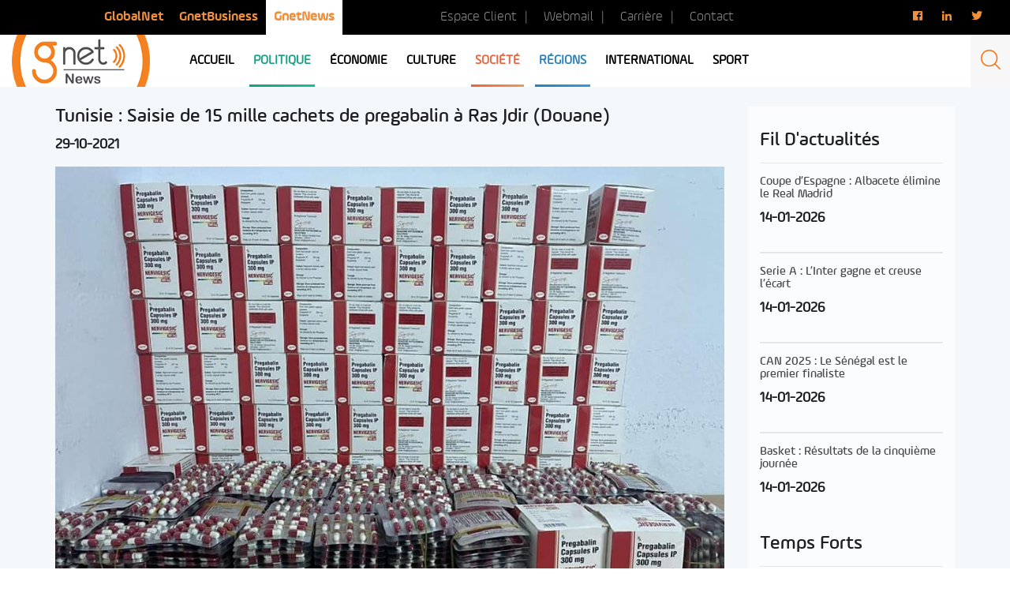

--- FILE ---
content_type: text/html; charset=UTF-8
request_url: https://news.gnet.tn/tunisie-saisie-de-15-mille-cachets-de-pregabalin-a-ras-jdir-douane/
body_size: 13667
content:
<!DOCTYPE html>
<html lang="fr-FR" prefix="og: http://ogp.me/ns#" class="no-js">
<head>
<!-- Global Site Tag (gtag.js) - Google Analytics -->
<script async src="https://www.googletagmanager.com/gtag/js?id=UA-3752131-7"></script>
<script>
  window.dataLayer = window.dataLayer || [];
  function gtag(){dataLayer.push(arguments);}
  gtag('js', new Date());

  gtag('config', 'UA-3752131-7');
</script>

<script async src="https://pagead2.googlesyndication.com/pagead/js/adsbygoogle.js?client=ca-pub-7864160781624590" crossorigin="anonymous"></script>

	<meta charset="UTF-8">
	<meta name="viewport" content="width=device-width, initial-scale=1">
	<meta http-equiv="Content-Type" content="text/html; charset=UTF-8" />
	<link rel="profile" href="http://gmpg.org/xfn/11">
	<link rel="shortcut icon" type="image/x-icon" href="https://news.gnet.tn/wp-content/themes/gnet_news/images/favicon.png" />
		<script>(function(html){html.className = html.className.replace(/\bno-js\b/,'js')})(document.documentElement);</script>
<title>Tunisie : Saisie de 15 mille cachets de pregabalin à Ras Jdir (Douane) - Gnet news</title>

<!-- This site is optimized with the Yoast SEO plugin v9.7 - https://yoast.com/wordpress/plugins/seo/ -->
<link rel="canonical" href="https://news.gnet.tn/tunisie-saisie-de-15-mille-cachets-de-pregabalin-a-ras-jdir-douane/" />
<meta property="og:locale" content="fr_FR" />
<meta property="og:type" content="article" />
<meta property="og:title" content="Tunisie : Saisie de 15 mille cachets de pregabalin à Ras Jdir (Douane) - Gnet news" />
<meta property="og:description" content="La douane tunisienne annonce ce vendredi 29 octobre la saisie de 15 mille cachets du médicament pregabalin, de la catégorie stupéfiant et psychotrope, au niveau du point de passage frontalier, de Ras Jdir. Dans le cadre de la lutte contre le trafic des stupéfiants au niveau des frontières, la douane indique dans un communiqué « avoir &hellip; Continuer la lecture de &laquo;&nbsp;Tunisie : Saisie de 15 mille cachets de pregabalin à Ras Jdir (Douane)&nbsp;&raquo;" />
<meta property="og:url" content="https://news.gnet.tn/tunisie-saisie-de-15-mille-cachets-de-pregabalin-a-ras-jdir-douane/" />
<meta property="og:site_name" content="Gnet news" />
<meta property="article:section" content="Fil d&#039;actualités" />
<meta property="article:published_time" content="2021-10-29T12:19:58+00:00" />
<meta property="article:modified_time" content="2021-10-29T12:27:05+00:00" />
<meta property="og:updated_time" content="2021-10-29T12:27:05+00:00" />
<meta property="og:image" content="https://news.gnet.tn/wp-content/uploads/2021/10/stupefiant-douane-ras-jdir.jpg" />
<meta property="og:image:secure_url" content="https://news.gnet.tn/wp-content/uploads/2021/10/stupefiant-douane-ras-jdir.jpg" />
<meta property="og:image:width" content="960" />
<meta property="og:image:height" content="720" />
<meta name="twitter:card" content="summary_large_image" />
<meta name="twitter:description" content="La douane tunisienne annonce ce vendredi 29 octobre la saisie de 15 mille cachets du médicament pregabalin, de la catégorie stupéfiant et psychotrope, au niveau du point de passage frontalier, de Ras Jdir. Dans le cadre de la lutte contre le trafic des stupéfiants au niveau des frontières, la douane indique dans un communiqué « avoir &hellip; Continuer la lecture de &laquo;&nbsp;Tunisie : Saisie de 15 mille cachets de pregabalin à Ras Jdir (Douane)&nbsp;&raquo;" />
<meta name="twitter:title" content="Tunisie : Saisie de 15 mille cachets de pregabalin à Ras Jdir (Douane) - Gnet news" />
<meta name="twitter:image" content="https://news.gnet.tn/wp-content/uploads/2021/10/stupefiant-douane-ras-jdir.jpg" />
<!-- / Yoast SEO plugin. -->

<link rel='dns-prefetch' href='//fonts.googleapis.com' />
<link rel='dns-prefetch' href='//s.w.org' />
<link rel="alternate" type="application/rss+xml" title="Gnet news &raquo; Flux" href="https://news.gnet.tn/feed/" />
<link rel="alternate" type="application/rss+xml" title="Gnet news &raquo; Flux des commentaires" href="https://news.gnet.tn/comments/feed/" />
<link rel="alternate" type="application/rss+xml" title="Gnet news &raquo; Tunisie : Saisie de 15 mille cachets de pregabalin à Ras Jdir (Douane) Flux des commentaires" href="https://news.gnet.tn/tunisie-saisie-de-15-mille-cachets-de-pregabalin-a-ras-jdir-douane/feed/" />
		<script type="text/javascript">
			window._wpemojiSettings = {"baseUrl":"https:\/\/s.w.org\/images\/core\/emoji\/11\/72x72\/","ext":".png","svgUrl":"https:\/\/s.w.org\/images\/core\/emoji\/11\/svg\/","svgExt":".svg","source":{"concatemoji":"https:\/\/news.gnet.tn\/wp-includes\/js\/wp-emoji-release.min.js?ver=4.9.9"}};
			!function(a,b,c){function d(a,b){var c=String.fromCharCode;l.clearRect(0,0,k.width,k.height),l.fillText(c.apply(this,a),0,0);var d=k.toDataURL();l.clearRect(0,0,k.width,k.height),l.fillText(c.apply(this,b),0,0);var e=k.toDataURL();return d===e}function e(a){var b;if(!l||!l.fillText)return!1;switch(l.textBaseline="top",l.font="600 32px Arial",a){case"flag":return!(b=d([55356,56826,55356,56819],[55356,56826,8203,55356,56819]))&&(b=d([55356,57332,56128,56423,56128,56418,56128,56421,56128,56430,56128,56423,56128,56447],[55356,57332,8203,56128,56423,8203,56128,56418,8203,56128,56421,8203,56128,56430,8203,56128,56423,8203,56128,56447]),!b);case"emoji":return b=d([55358,56760,9792,65039],[55358,56760,8203,9792,65039]),!b}return!1}function f(a){var c=b.createElement("script");c.src=a,c.defer=c.type="text/javascript",b.getElementsByTagName("head")[0].appendChild(c)}var g,h,i,j,k=b.createElement("canvas"),l=k.getContext&&k.getContext("2d");for(j=Array("flag","emoji"),c.supports={everything:!0,everythingExceptFlag:!0},i=0;i<j.length;i++)c.supports[j[i]]=e(j[i]),c.supports.everything=c.supports.everything&&c.supports[j[i]],"flag"!==j[i]&&(c.supports.everythingExceptFlag=c.supports.everythingExceptFlag&&c.supports[j[i]]);c.supports.everythingExceptFlag=c.supports.everythingExceptFlag&&!c.supports.flag,c.DOMReady=!1,c.readyCallback=function(){c.DOMReady=!0},c.supports.everything||(h=function(){c.readyCallback()},b.addEventListener?(b.addEventListener("DOMContentLoaded",h,!1),a.addEventListener("load",h,!1)):(a.attachEvent("onload",h),b.attachEvent("onreadystatechange",function(){"complete"===b.readyState&&c.readyCallback()})),g=c.source||{},g.concatemoji?f(g.concatemoji):g.wpemoji&&g.twemoji&&(f(g.twemoji),f(g.wpemoji)))}(window,document,window._wpemojiSettings);
		</script>
		<style type="text/css">
img.wp-smiley,
img.emoji {
	display: inline !important;
	border: none !important;
	box-shadow: none !important;
	height: 1em !important;
	width: 1em !important;
	margin: 0 .07em !important;
	vertical-align: -0.1em !important;
	background: none !important;
	padding: 0 !important;
}
</style>
<link rel='stylesheet' id='foobox-free-min-css'  href='https://news.gnet.tn/wp-content/plugins/foobox-image-lightbox/free/css/foobox.free.min.css?ver=2.7.1' type='text/css' media='all' />
<link rel='stylesheet' id='dashicons-css'  href='https://news.gnet.tn/wp-includes/css/dashicons.min.css?ver=4.9.9' type='text/css' media='all' />
<link rel='stylesheet' id='post-views-counter-frontend-css'  href='https://news.gnet.tn/wp-content/plugins/post-views-counter/css/frontend.css?ver=1.2.14' type='text/css' media='all' />
<link rel='stylesheet' id='wordpress-popular-posts-css-css'  href='https://news.gnet.tn/wp-content/plugins/wordpress-popular-posts/public/css/wpp.css?ver=4.2.0' type='text/css' media='all' />
<link rel='stylesheet' id='wpdiscuz-font-awesome-css'  href='https://news.gnet.tn/wp-content/plugins/wpdiscuz/assets/third-party/font-awesome-5.0.6/css/fontawesome-all.min.css?ver=5.3.2' type='text/css' media='all' />
<link rel='stylesheet' id='wpdiscuz-frontend-css-css'  href='https://news.gnet.tn/wp-content/plugins/wpdiscuz/assets/css/wpdiscuz.css?ver=5.3.2' type='text/css' media='all' />
<link rel='stylesheet' id='twentysixteen-fonts-css'  href='https://fonts.googleapis.com/css?family=Merriweather%3A400%2C700%2C900%2C400italic%2C700italic%2C900italic%7CMontserrat%3A400%2C700%7CInconsolata%3A400&#038;subset=latin%2Clatin-ext' type='text/css' media='all' />
<link rel='stylesheet' id='genericons-css'  href='https://news.gnet.tn/wp-content/themes/gnet_news/genericons/genericons.css?ver=3.4.1' type='text/css' media='all' />
<link rel='stylesheet' id='twentysixteen-style-css'  href='https://news.gnet.tn/wp-content/themes/gnet_news/style.css?ver=4.9.9' type='text/css' media='all' />
<!--[if lt IE 10]>
<link rel='stylesheet' id='twentysixteen-ie-css'  href='https://news.gnet.tn/wp-content/themes/gnet_news/css/ie.css?ver=20160816' type='text/css' media='all' />
<![endif]-->
<!--[if lt IE 9]>
<link rel='stylesheet' id='twentysixteen-ie8-css'  href='https://news.gnet.tn/wp-content/themes/gnet_news/css/ie8.css?ver=20160816' type='text/css' media='all' />
<![endif]-->
<!--[if lt IE 8]>
<link rel='stylesheet' id='twentysixteen-ie7-css'  href='https://news.gnet.tn/wp-content/themes/gnet_news/css/ie7.css?ver=20160816' type='text/css' media='all' />
<![endif]-->
<link rel='stylesheet' id='addtoany-css'  href='https://news.gnet.tn/wp-content/plugins/add-to-any/addtoany.min.css?ver=1.15' type='text/css' media='all' />
<script type='text/javascript' src='https://news.gnet.tn/wp-includes/js/jquery/jquery.js?ver=1.12.4'></script>
<script type='text/javascript' src='https://news.gnet.tn/wp-includes/js/jquery/jquery-migrate.min.js?ver=1.4.1'></script>
<script type='text/javascript' src='https://news.gnet.tn/wp-content/plugins/add-to-any/addtoany.min.js?ver=1.1'></script>
<script type='text/javascript'>
/* <![CDATA[ */
var wpp_params = {"sampling_active":"0","sampling_rate":"100","ajax_url":"https:\/\/news.gnet.tn\/wp-json\/wordpress-popular-posts\/v1\/popular-posts\/","ID":"74506","token":"96e60c9ad8","debug":""};
/* ]]> */
</script>
<script type='text/javascript' src='https://news.gnet.tn/wp-content/plugins/wordpress-popular-posts/public/js/wpp-4.2.0.min.js?ver=4.2.0'></script>
<script type='text/javascript' src='https://news.gnet.tn/wp-content/plugins/wpdiscuz/assets/third-party/wpdcookiejs/customcookie.js?ver=5.3.2'></script>
<script type='text/javascript' src='https://news.gnet.tn/wp-content/plugins/wpdiscuz/assets/third-party/autogrow/jquery.autogrowtextarea.min.js?ver=5.3.2'></script>
<script type='text/javascript'>
/* <![CDATA[ */
var wpdiscuzAjaxObj = {"url":"https:\/\/news.gnet.tn\/wp-admin\/admin-ajax.php","customAjaxUrl":"https:\/\/news.gnet.tn\/wp-content\/plugins\/wpdiscuz\/utils\/ajax\/wpdiscuz-ajax.php","wpdiscuz_options":{"wc_hide_replies_text":"Masquer les r\u00e9ponses","wc_show_replies_text":"Voir les r\u00e9ponses","wc_msg_required_fields":"Veuillez remplir les champs obligatoires","wc_invalid_field":"Une partie du champ est invalide","wc_error_empty_text":"Merci de compl\u00e9ter ce champ pour commenter","wc_error_url_text":"URL invalide","wc_error_email_text":"Adresse email invalide","wc_invalid_captcha":"Code Captcha invalide","wc_login_to_vote":"Vous devez \u00eatre connect\u00e9 pour voter","wc_deny_voting_from_same_ip":"Vous n\u2019\u00eates pas autoris\u00e9 \u00e0 voter pour ce commentaire","wc_self_vote":"Vous ne pouvez pas voter pour vos propres commentaires","wc_vote_only_one_time":"Vous avez d\u00e9j\u00e0 vot\u00e9 pour ce commentaire","wc_voting_error":"Erreur sur vote","wc_held_for_moderate":"Commentaire en attente de mod\u00e9ration","wc_comment_edit_not_possible":"D\u00e9sol\u00e9, il n\u2019est plus possible d\u2019\u00e9diter ce commentaire","wc_comment_not_updated":"D\u00e9sol\u00e9, le commentaire n\u2019a pas \u00e9t\u00e9 mis \u00e0 jour","wc_comment_not_edited":"Vous n\u2019avez fait aucune modification","wc_new_comment_button_text":"nouveau commentaire","wc_new_comments_button_text":"nouveaux commentaires","wc_new_reply_button_text":"nouvelle r\u00e9ponse \u00e0 votre commentaire","wc_new_replies_button_text":"nouvelles r\u00e9ponses \u00e0 vos commentaires","wc_msg_input_min_length":"L\u2019entr\u00e9e est trop courte","wc_msg_input_max_length":"L\u2019entr\u00e9e est trop longue","wc_follow_user":"Suivre cet utilisateur","wc_unfollow_user":"Ne plus suivre cet utilisateur","wc_follow_success":"Vous avez commenc\u00e9 \u00e0 suivre cet auteur de commentaires","wc_follow_canceled":"Vous avez cess\u00e9 de suivre cet auteur de commentaire.","wc_follow_email_confirm":"Veuillez v\u00e9rifier vos e-mail et confirmer la demande de l\u2019utilisateur.","wc_follow_email_confirm_fail":"D\u00e9sol\u00e9, nous n\u2019avons pas pu envoyer l\u2019e-mail de confirmation.","wc_follow_login_to_follow":"Veuillez vous connecter pour suivre les utilisateurs.","wc_follow_impossible":"Nous sommes d\u00e9sol\u00e9s, mais vous ne pouvez pas suivre cet utilisateur.","wc_follow_not_added":"Le suivi a \u00e9chou\u00e9. Veuillez r\u00e9essayer plus tard.","is_user_logged_in":false,"commentListLoadType":"0","commentListUpdateType":"0","commentListUpdateTimer":"300","liveUpdateGuests":"1","wc_comment_bg_color":"#FEFEFE","wc_reply_bg_color":"#F8F8F8","wpdiscuzCommentsOrder":"asc","wpdiscuzCommentOrderBy":"comment_date_gmt","commentsVoteOrder":false,"wordpressThreadCommentsDepth":"5","wordpressIsPaginate":"","commentTextMaxLength":null,"storeCommenterData":100000,"isCaptchaInSession":true,"isGoodbyeCaptchaActive":false,"socialLoginAgreementCheckbox":"1","enableFbLogin":0,"enableFbShare":0,"facebookAppID":"","facebookUseOAuth2":0,"enableGoogleLogin":0,"googleAppID":"","cookiehash":"f78299b347b4df31afe8fed5bedc9129","isLoadOnlyParentComments":0,"ahk":"rqp3=e-2zc)8d9x7zu5ydgtlqjmr@bgh","enableDropAnimation":1,"isNativeAjaxEnabled":1,"cookieCommentsSorting":"wpdiscuz_comments_sorting","enableLastVisitCookie":0,"version":"5.3.2","wc_post_id":74506,"loadLastCommentId":0,"lastVisitKey":"wpdiscuz_last_visit","isCookiesEnabled":true,"wc_captcha_show_for_guest":1,"wc_captcha_show_for_members":"0","is_email_field_required":"0"}};
/* ]]> */
</script>
<script type='text/javascript' src='https://news.gnet.tn/wp-content/plugins/wpdiscuz/assets/js/wpdiscuz.js?ver=5.3.2'></script>
<!--[if lt IE 9]>
<script type='text/javascript' src='https://news.gnet.tn/wp-content/themes/gnet_news/js/html5.js?ver=3.7.3'></script>
<![endif]-->
<script type='text/javascript'>
/* Run FooBox FREE (v2.7.1) */
var FOOBOX = window.FOOBOX = {
	ready: true,
	preloadFont: true,
	disableOthers: false,
	o: {wordpress: { enabled: true }, countMessage:'image %index of %total', excludes:'.fbx-link,.nofoobox,.nolightbox,a[href*="pinterest.com/pin/create/button/"]', affiliate : { enabled: false }},
	selectors: [
		".foogallery-container.foogallery-lightbox-foobox", ".foogallery-container.foogallery-lightbox-foobox-free", ".gallery", ".wp-block-gallery", ".wp-caption", ".wp-block-image", "a:has(img[class*=wp-image-])", ".foobox"
	],
	pre: function( $ ){
		// Custom JavaScript (Pre)
		
	},
	post: function( $ ){
		// Custom JavaScript (Post)
		
		// Custom Captions Code
		
	},
	custom: function( $ ){
		// Custom Extra JS
		
	}
};
</script>
<script type='text/javascript' src='https://news.gnet.tn/wp-content/plugins/foobox-image-lightbox/free/js/foobox.free.min.js?ver=2.7.1'></script>
<link rel='https://api.w.org/' href='https://news.gnet.tn/wp-json/' />
<link rel="EditURI" type="application/rsd+xml" title="RSD" href="https://news.gnet.tn/xmlrpc.php?rsd" />
<link rel="wlwmanifest" type="application/wlwmanifest+xml" href="https://news.gnet.tn/wp-includes/wlwmanifest.xml" /> 
<link rel="alternate" type="application/json+oembed" href="https://news.gnet.tn/wp-json/oembed/1.0/embed?url=https%3A%2F%2Fnews.gnet.tn%2Ftunisie-saisie-de-15-mille-cachets-de-pregabalin-a-ras-jdir-douane%2F" />
<link rel="alternate" type="text/xml+oembed" href="https://news.gnet.tn/wp-json/oembed/1.0/embed?url=https%3A%2F%2Fnews.gnet.tn%2Ftunisie-saisie-de-15-mille-cachets-de-pregabalin-a-ras-jdir-douane%2F&#038;format=xml" />

<script data-cfasync="false">
window.a2a_config=window.a2a_config||{};a2a_config.callbacks=[];a2a_config.overlays=[];a2a_config.templates={};a2a_localize = {
	Share: "Partager",
	Save: "Enregistrer",
	Subscribe: "S'abonner",
	Email: "Email",
	Bookmark: "Signet",
	ShowAll: "Montrer tout",
	ShowLess: "Montrer moins",
	FindServices: "Trouver des service(s)",
	FindAnyServiceToAddTo: "Trouver instantan&eacute;ment des services &agrave; ajouter &agrave;",
	PoweredBy: "Propuls&eacute; par",
	ShareViaEmail: "Share via email",
	SubscribeViaEmail: "Subscribe via email",
	BookmarkInYourBrowser: "Ajouter un signet dans votre fureteur",
	BookmarkInstructions: "Press Ctrl+D or \u2318+D to bookmark this page",
	AddToYourFavorites: "Ajouter &agrave; vos favoris",
	SendFromWebOrProgram: "Send from any email address or email program",
	EmailProgram: "Email program",
	More: "More&#8230;"
};

(function(d,s,a,b){a=d.createElement(s);b=d.getElementsByTagName(s)[0];a.async=1;a.src="https://static.addtoany.com/menu/page.js";b.parentNode.insertBefore(a,b);})(document,"script");
</script>
            <style>
                #wpcomm .wc_new_comment{background:#00B38F;}
                #wpcomm .wc_new_reply{background:#00B38F;}
                #wpcomm .wc-form-wrapper{ background:none; } /* ->formBGColor */
                #wpcomm .wpdiscuz-front-actions{background:#F9F9F9;}
                #wpcomm .wpdiscuz-subscribe-bar{background:#F9F9F9;}
                #wpcomm select,
                #wpcomm input[type="text"],
                #wpcomm input[type="email"],
                #wpcomm input[type="url"],
                #wpcomm input[type="date"],
                #wpcomm input[type="color"]{border:#D9D9D9 1px solid;}
                #wpcomm .wc-comment .wc-comment-right{background:#FEFEFE;}
                #wpcomm .wc-reply .wc-comment-right{background:#F8F8F8;}
                #wpcomm .wc-comment-right .wc-comment-text, 
                #wpcomm .wc-comment-right .wc-comment-text *{
                    font-size:14px;
                }
                #wpcomm .wc-blog-administrator > .wc-comment-right .wc-comment-author, #wpcomm .wc-blog-administrator > .wc-comment-right .wc-comment-author a{color:#00B38F;}#wpcomm .wc-blog-administrator > .wc-comment-left .wc-comment-label{color:#00B38F; border:none; border-bottom: 1px solid #dddddd; }#wpcomm .wc-blog-editor > .wc-comment-right .wc-comment-author, #wpcomm .wc-blog-editor > .wc-comment-right .wc-comment-author a{color:#00B38F;}#wpcomm .wc-blog-editor > .wc-comment-left .wc-comment-label{color:#00B38F; border:none; border-bottom: 1px solid #dddddd; }#wpcomm .wc-blog-author > .wc-comment-right .wc-comment-author, #wpcomm .wc-blog-author > .wc-comment-right .wc-comment-author a{color:#00B38F;}#wpcomm .wc-blog-author > .wc-comment-left .wc-comment-label{color:#00B38F; border:none; border-bottom: 1px solid #dddddd; }#wpcomm .wc-blog-contributor > .wc-comment-right .wc-comment-author, #wpcomm .wc-blog-contributor > .wc-comment-right .wc-comment-author a{color:#00B38F;}#wpcomm .wc-blog-contributor > .wc-comment-left .wc-comment-label{color:#00B38F; border:none; border-bottom: 1px solid #dddddd; }#wpcomm .wc-blog-subscriber > .wc-comment-right .wc-comment-author, #wpcomm .wc-blog-subscriber > .wc-comment-right .wc-comment-author a{color:#00B38F;}#wpcomm .wc-blog-subscriber > .wc-comment-left .wc-comment-label{color:#00B38F; border:none; border-bottom: 1px solid #dddddd; }#wpcomm .wc-blog-post_author > .wc-comment-right .wc-comment-author, #wpcomm .wc-blog-post_author > .wc-comment-right .wc-comment-author a{color:#00B38F;}#wpcomm .wc-blog-post_author > .wc-comment-left .wc-comment-label{color:#00B38F; border:none; border-bottom: 1px solid #dddddd; }#wpcomm .wc-blog-guest > .wc-comment-right .wc-comment-author, #wpcomm .wc-blog-guest > .wc-comment-right .wc-comment-author a{color:#00B38F;}#wpcomm .wc-blog-guest > .wc-comment-left .wc-comment-label{color:#00B38F; border:none; border-bottom: 1px solid #dddddd; }#wpcomm .wc-blog-sp_player > .wc-comment-right .wc-comment-author, #wpcomm .wc-blog-sp_player > .wc-comment-right .wc-comment-author a{color:#00B38F;}#wpcomm .wc-blog-sp_player > .wc-comment-left .wc-comment-label{color:#00B38F; border:none; border-bottom: 1px solid #dddddd; }#wpcomm .wc-blog-sp_staff > .wc-comment-right .wc-comment-author, #wpcomm .wc-blog-sp_staff > .wc-comment-right .wc-comment-author a{color:#00B38F;}#wpcomm .wc-blog-sp_staff > .wc-comment-left .wc-comment-label{color:#00B38F; border:none; border-bottom: 1px solid #dddddd; }#wpcomm .wc-blog-sp_event_manager > .wc-comment-right .wc-comment-author, #wpcomm .wc-blog-sp_event_manager > .wc-comment-right .wc-comment-author a{color:#00B38F;}#wpcomm .wc-blog-sp_event_manager > .wc-comment-left .wc-comment-label{color:#00B38F; border:none; border-bottom: 1px solid #dddddd; }#wpcomm .wc-blog-sp_team_manager > .wc-comment-right .wc-comment-author, #wpcomm .wc-blog-sp_team_manager > .wc-comment-right .wc-comment-author a{color:#00B38F;}#wpcomm .wc-blog-sp_team_manager > .wc-comment-left .wc-comment-label{color:#00B38F; border:none; border-bottom: 1px solid #dddddd; }#wpcomm .wc-blog-sp_league_manager > .wc-comment-right .wc-comment-author, #wpcomm .wc-blog-sp_league_manager > .wc-comment-right .wc-comment-author a{color:#00B38F;}#wpcomm .wc-blog-sp_league_manager > .wc-comment-left .wc-comment-label{color:#00B38F; border:none; border-bottom: 1px solid #dddddd; }#wpcomm .wc-blog-custom_permalinks_manager > .wc-comment-right .wc-comment-author, #wpcomm .wc-blog-custom_permalinks_manager > .wc-comment-right .wc-comment-author a{color:#00B38F;}#wpcomm .wc-blog-custom_permalinks_manager > .wc-comment-left .wc-comment-label{color:#00B38F; border:none; border-bottom: 1px solid #dddddd; }#wpcomm .wc-blog-wpseo_manager > .wc-comment-right .wc-comment-author, #wpcomm .wc-blog-wpseo_manager > .wc-comment-right .wc-comment-author a{color:#00B38F;}#wpcomm .wc-blog-wpseo_manager > .wc-comment-left .wc-comment-label{color:#00B38F; border:none; border-bottom: 1px solid #dddddd; }#wpcomm .wc-blog-wpseo_editor > .wc-comment-right .wc-comment-author, #wpcomm .wc-blog-wpseo_editor > .wc-comment-right .wc-comment-author a{color:#00B38F;}#wpcomm .wc-blog-wpseo_editor > .wc-comment-left .wc-comment-label{color:#00B38F; border:none; border-bottom: 1px solid #dddddd; }                #wpcomm .wc-comment .wc-comment-left .wc-comment-label{ background: #ffffff;}
                #wpcomm .wc-comment-left .wc-follow-user{color:#00B38F;}
                #wpcomm .wc-load-more-submit{border:1px solid #D9D9D9;}
                #wpcomm .wc-new-loaded-comment > .wc-comment-right{background:#FFFAD6;}
                #wpcomm .wpdiscuz-subscribe-bar{color:#777;}
                #wpcomm .wpdiscuz-front-actions .wpdiscuz-sbs-wrap span{color: #777;}
                #wpcomm .page-numbers{color:#555;border:#555 1px solid;}
                #wpcomm span.current{background:#555;}
                #wpcomm .wpdiscuz-readmore{cursor:pointer;color:#00B38F;}
                #wpcomm .wpdiscuz-textarea-wrap{border:#D9D9D9 1px solid;} .wpd-custom-field .wcf-pasiv-star, #wpcomm .wpdiscuz-item .wpdiscuz-rating > label {color: #DDDDDD;}
                #wpcomm .wpdiscuz-item .wpdiscuz-rating:not(:checked) > label:hover,.wpdiscuz-rating:not(:checked) > label:hover ~ label {   }#wpcomm .wpdiscuz-item .wpdiscuz-rating > input ~ label:hover, #wpcomm .wpdiscuz-item .wpdiscuz-rating > input:not(:checked) ~ label:hover ~ label, #wpcomm .wpdiscuz-item .wpdiscuz-rating > input:not(:checked) ~ label:hover ~ label{color: #FFED85;} 
                #wpcomm .wpdiscuz-item .wpdiscuz-rating > input:checked ~ label:hover, #wpcomm .wpdiscuz-item .wpdiscuz-rating > input:checked ~ label:hover, #wpcomm .wpdiscuz-item .wpdiscuz-rating > label:hover ~ input:checked ~ label, #wpcomm .wpdiscuz-item .wpdiscuz-rating > input:checked + label:hover ~ label, #wpcomm .wpdiscuz-item .wpdiscuz-rating > input:checked ~ label:hover ~ label, .wpd-custom-field .wcf-active-star, #wpcomm .wpdiscuz-item .wpdiscuz-rating > input:checked ~ label{ color:#FFD700;}
                #wpcomm .wc-comment-header{border-top: 1px solid #dedede;}
                #wpcomm .wc-reply .wc-comment-header{border-top: 1px solid #dedede;}
                /* Buttons */
                #wpcomm button, 
                #wpcomm input[type="button"], 
                #wpcomm input[type="reset"], 
                #wpcomm input[type="submit"]{ border: 1px solid #555555; color: #FFFFFF; background-color: #555555; }
                #wpcomm button:hover, 
                #wpcomm button:focus,
                #wpcomm input[type="button"]:hover, 
                #wpcomm input[type="button"]:focus, 
                #wpcomm input[type="reset"]:hover, 
                #wpcomm input[type="reset"]:focus, 
                #wpcomm input[type="submit"]:hover, 
                #wpcomm input[type="submit"]:focus{ border: 1px solid #333333; background-color: #333333;  }
                #wpcomm .wpdiscuz-sort-buttons{color:#777777;}
                #wpcomm .wpdiscuz-sort-button{color:#777777; cursor:pointer;}
                #wpcomm .wpdiscuz-sort-button:hover{color:#00B38F!important;cursor:pointer;}
                #wpcomm .wpdiscuz-sort-button-active{color:#00B38F!important;cursor:default!important;}
                #wpcomm .wc-cta-button, 
                #wpcomm .wc-cta-button-x{color:#777777; }
                #wpcomm .wc-vote-link.wc-up{color:#999999;}
                #wpcomm .wc-vote-link.wc-down{color:#999999;}
                #wpcomm .wc-vote-result{color:#999999;}
                #wpcomm .wpf-cta{color:#999999; }
                #wpcomm .wc-comment-link .wc-share-link .wpf-cta{color:#eeeeee;}
                #wpcomm .wc-footer-left .wc-reply-button{border:1px solid #00B38F!important; color: #00B38F;}
                #wpcomm .wpf-cta:hover{background:#00B38F!important; color:#FFFFFF;}
                #wpcomm .wc-footer-left .wc-reply-button.wc-cta-active, #wpcomm .wc-cta-active{background:#00B38F!important; color:#FFFFFF;}
                #wpcomm .wc-cta-button:hover{background:#00B38F!important; color:#FFFFFF;}
                #wpcomm .wc-footer-right .wc-toggle,
                #wpcomm .wc-footer-right .wc-toggle a,
                #wpcomm .wc-footer-right .wc-toggle i{color:#00B38F;}
                /* STICKY COMMENT HEADER */
                #wpcomm .wc-sticky-comment.wc-comment .wc-comment-header .wpd-sticky{background: #1ecea8; color: #ffffff; }
                #wpcomm .wc-closed-comment.wc-comment .wc-comment-header .wpd-closed{background: #aaaaaa; color: #ffffff;}
                /* PRIVATE COMMENT HEADER */
                #wpcomm .wc-private-comment.wc-comment .wc-comment-header .wpd-private{background: #999999; color: #ffffff;}
                /* FOLLOW LINK */

                #wpcomm .wc-follow{color:#777777;}
                #wpcomm .wc-follow-active{color:#ff7a00;}
                #wpcomm .wc-follow:hover i,
                #wpcomm .wc-unfollow:hover i,
                #wpcomm .wc-follow-active:hover i{color:#00B38F;}
                                .wpd-wrapper .wpd-list-item.wpd-active{border-top: 3px solid #00B38F;}
                                .comments-area{width:auto;}
            </style>
            		<style type="text/css">.recentcomments a{display:inline !important;padding:0 !important;margin:0 !important;}</style>
		
	<link href="https://news.gnet.tn/wp-content/themes/gnet_news/css/animate.css" rel="stylesheet">
	<link href="https://news.gnet.tn/wp-content/themes/gnet_news/css/bootstrap.css" rel="stylesheet">
	<link href="https://news.gnet.tn/wp-content/themes/gnet_news/css/owl.carousel.css" rel="stylesheet">
	<link href="https://news.gnet.tn/wp-content/themes/gnet_news/css/owl.theme.default.min.css" rel="stylesheet">
	<link rel="stylesheet" type="text/css" href="https://news.gnet.tn/wp-content/themes/gnet_news/css/slick.css"/>
	<link rel="stylesheet" type="text/css" href="https://news.gnet.tn/wp-content/themes/gnet_news/css/slick-theme.css"/>
	<link href="https://news.gnet.tn/wp-content/themes/gnet_news/css/style.css?2021042101" rel="stylesheet">
	<link href="https://news.gnet.tn/wp-content/themes/gnet_news/css/responsive.css?2020060202" rel="stylesheet">
	<link rel="stylesheet" href="https://use.fontawesome.com/releases/v5.2.0/css/all.css" integrity="sha384-hWVjflwFxL6sNzntih27bfxkr27PmbbK/iSvJ+a4+0owXq79v+lsFkW54bOGbiDQ" crossorigin="anonymous">
	<link rel="stylesheet" type="text/css" href="https://stackpath.bootstrapcdn.com/font-awesome/4.7.0/css/font-awesome.min.css">

</head>

<body class="post-template-default single single-post postid-74506 single-format-standard group-blog" >
<div id="page" class="site">
	<div class="site-inner">

		<header id="masthead" class="site-header" role="banner">
			
			<!-- header top -->
			<div class="header_top">
				<div class="container-fluid">
					<div class="row">

						<div class="col-lg-4 col-lg-offset-1 col-md-5 col-sm-7 col-xs-12">
							<div class="menu-menu-top-container"><ul id="menu-menu-top" class="nav_top"><li id="menu-item-9" class="menu-item menu-item-type-custom menu-item-object-custom menu-item-9"><a href="https://www.gnet.tn/">GlobalNet</a></li>
<li id="menu-item-10" class="menu-item menu-item-type-custom menu-item-object-custom menu-item-10"><a href="https://www.gnet.tn/business/">GnetBusiness</a></li>
<li id="menu-item-11" class="menu-item menu-item-type-custom menu-item-object-custom menu-item-11"><a href="#">GnetNews</a></li>
</ul></div>						</div>
					
						<div class="col-lg-4 col-md-4 col-sm-2 col-xs-12">
							<div class="menu-menu-top1-container"><ul id="menu-menu-top1" class="contact_url"><li id="menu-item-2994" class="menu-item menu-item-type-custom menu-item-object-custom menu-item-2994"><a href="https://www.gnet.tn/espace-client/">Espace Client</a></li>
<li id="menu-item-2995" class="menu-item menu-item-type-custom menu-item-object-custom menu-item-2995"><a href="https://www.gnet.tn/webmail/">Webmail</a></li>
<li id="menu-item-2996" class="menu-item menu-item-type-custom menu-item-object-custom menu-item-2996"><a href="https://www.3s.com.tn/carriere-3s/?cat=63">Carrière</a></li>
<li id="menu-item-2997" class="menu-item menu-item-type-custom menu-item-object-custom menu-item-2997"><a href="https://www.gnet.tn/contact/">Contact</a></li>
</ul></div>						</div>

						<div class="col-lg-3 col-md-3 col-sm-3 col-xs-12">
							<!-- logo -->
								
								<!-- End logo -->
							<div class="reseau_sociaux">
								<a href="https://www.facebook.com/GnetNews-833846043649983" target="_blank"><i class="fab fa-facebook-f"></i></a>
								<a href="https://www.linkedin.com/company/globalnet-tunisie" target="_blank"><i class="fab fa-linkedin-in"></i></a>
								<a href="https://twitter.com/gnettunisie?lang=fr" target="_blank"><i class="fab fa-twitter"></i></a>
								
							</div>
						</div>

					</div>
				</div>
			</div>
			<!-- End header top -->

			<!-- header bottom -->
			<div class="header_bottom">
				<div class="container-fluid">
					<div class="row">

						<div class="col-lg-2 col-md-2 col-sm-2 col-xs-12">

							<!-- Menu mobile -->
							<button type="button" class="navbar_icon">
				                <span class="top"></span>
				                <span class="middle"></span>
				                <span class="bottom"></span>
				            </button>	
				            <!-- End menu mobile -->

							<a href="https://news.gnet.tn/" class="logo">
								<img src="https://news.gnet.tn/wp-content/themes/gnet_news/images/logo.png" alt="">
							</a>
						</div>

						<div class="col-lg-8 col-md-8 col-sm-8 col-xs-12">
							<!-- logo mobile -->
							<a href="https://news.gnet.tn/" class="logo_mobile">
								<img src="https://news.gnet.tn/wp-content/themes/gnet_news/images/logo.png" alt="">
							</a>

							<div class="menu-menu-header-container"><ul id="menu-menu-header" class="nav_header"><li id="menu-item-237" class="menu-item menu-item-type-post_type menu-item-object-page menu-item-home menu-item-237"><a href="https://news.gnet.tn/">Accueil</a></li>
<li id="menu-item-239" class="menu-item menu-item-type-taxonomy menu-item-object-category current-post-ancestor current-menu-parent current-post-parent menu-item-239"><a href="https://news.gnet.tn/actualites-politiques/">Politique</a></li>
<li id="menu-item-240" class="menu-item menu-item-type-taxonomy menu-item-object-category menu-item-240"><a href="https://news.gnet.tn/actualites-economiques/">Économie</a></li>
<li id="menu-item-29579" class="menu-item menu-item-type-taxonomy menu-item-object-category menu-item-29579"><a href="https://news.gnet.tn/culture/">Culture</a></li>
<li id="menu-item-241" class="menu-item menu-item-type-taxonomy menu-item-object-category current-post-ancestor current-menu-parent current-post-parent menu-item-241"><a href="https://news.gnet.tn/actualites-de-la-societe/">Société</a></li>
<li id="menu-item-243" class="menu-item menu-item-type-taxonomy menu-item-object-category current-post-ancestor current-menu-parent current-post-parent menu-item-243"><a href="https://news.gnet.tn/actualites-regionales/">Régions</a></li>
<li id="menu-item-275" class="menu-item menu-item-type-taxonomy menu-item-object-category menu-item-275"><a href="https://news.gnet.tn/actualites-internationales/">International</a></li>
<li id="menu-item-238" class="menu-item menu-item-type-post_type menu-item-object-page menu-item-has-children menu-item-238"><a href="https://news.gnet.tn/actualites-sportives/">sport</a>
<ul class="sub-menu">
	<li id="menu-item-142227" class="menu-item menu-item-type-taxonomy menu-item-object-category menu-item-142227"><a href="https://news.gnet.tn/category/news/sport/football/can-2025/">CAN 2025</a></li>
	<li id="menu-item-246" class="menu-item menu-item-type-taxonomy menu-item-object-category menu-item-has-children menu-item-246"><a href="https://news.gnet.tn/sport/football/tunisie/">Foot Tunisie</a>
	<ul class="sub-menu">
		<li id="menu-item-17189" class="menu-item menu-item-type-taxonomy menu-item-object-category menu-item-17189"><a href="https://news.gnet.tn/sport/football/tunisie/equipe-de-tunisie/">Equipe de Tunisie</a></li>
		<li id="menu-item-248" class="menu-item menu-item-type-taxonomy menu-item-object-category menu-item-248"><a href="https://news.gnet.tn/sport/football/tunisie/ligue-1/">Ligue 1</a></li>
		<li id="menu-item-249" class="menu-item menu-item-type-taxonomy menu-item-object-category menu-item-249"><a href="https://news.gnet.tn/sport/football/tunisie/ligue-2/">Ligue 2</a></li>
		<li id="menu-item-247" class="menu-item menu-item-type-taxonomy menu-item-object-category menu-item-247"><a href="https://news.gnet.tn/sport/football/tunisie/coupe/">Coupe de Tunisie</a></li>
		<li id="menu-item-8985" class="menu-item menu-item-type-taxonomy menu-item-object-category menu-item-8985"><a href="https://news.gnet.tn/sport/football/tunisie/mercato-tunisie/">Mercato</a></li>
	</ul>
</li>
	<li id="menu-item-250" class="menu-item menu-item-type-taxonomy menu-item-object-category menu-item-has-children menu-item-250"><a href="https://news.gnet.tn/sport/football/foot-etranger/">Foot International</a>
	<ul class="sub-menu">
		<li id="menu-item-1116" class="menu-item menu-item-type-taxonomy menu-item-object-category menu-item-1116"><a href="https://news.gnet.tn/sport/football/foot-etranger/expatries/">Expatriés</a></li>
		<li id="menu-item-8884" class="menu-item menu-item-type-taxonomy menu-item-object-category menu-item-8884"><a href="https://news.gnet.tn/sport/football/foot-etranger/foot-africain/">Foot Africain</a></li>
		<li id="menu-item-1117" class="menu-item menu-item-type-taxonomy menu-item-object-category menu-item-1117"><a href="https://news.gnet.tn/sport/football/foot-etranger/mercato-etranger/">Mercato</a></li>
	</ul>
</li>
	<li id="menu-item-256" class="menu-item menu-item-type-taxonomy menu-item-object-category menu-item-has-children menu-item-256"><a href="https://news.gnet.tn/sport/football/competitions/">Compétitions</a>
	<ul class="sub-menu">
		<li id="menu-item-142229" class="menu-item menu-item-type-taxonomy menu-item-object-category menu-item-142229"><a href="https://news.gnet.tn/category/news/sport/football/cmc-2025/">Coupe du Monde des clubs 2025</a></li>
		<li id="menu-item-142228" class="menu-item menu-item-type-taxonomy menu-item-object-category menu-item-142228"><a href="https://news.gnet.tn/category/news/sport/football/cm-2026/">Coupe du Monde 2026</a></li>
		<li id="menu-item-142230" class="menu-item menu-item-type-taxonomy menu-item-object-category menu-item-142230"><a href="https://news.gnet.tn/category/news/sport/football/competitions/ligue-des-nations/">Ligue des Nations</a></li>
		<li id="menu-item-260" class="menu-item menu-item-type-taxonomy menu-item-object-category menu-item-260"><a href="https://news.gnet.tn/sport/football/competitions/ligue-des-champions-dafrique/">Ligue des champions d&rsquo;Afrique</a></li>
		<li id="menu-item-257" class="menu-item menu-item-type-taxonomy menu-item-object-category menu-item-257"><a href="https://news.gnet.tn/sport/football/competitions/coupe-de-la-caf/">Coupe de la CAF</a></li>
	</ul>
</li>
	<li id="menu-item-263" class="menu-item menu-item-type-taxonomy menu-item-object-category menu-item-has-children menu-item-263"><a href="https://news.gnet.tn/sport/autres-sports/">Autres sports</a>
	<ul class="sub-menu">
		<li id="menu-item-265" class="menu-item menu-item-type-taxonomy menu-item-object-category menu-item-265"><a href="https://news.gnet.tn/sport/autres-sports/hand/">Hand</a></li>
		<li id="menu-item-267" class="menu-item menu-item-type-taxonomy menu-item-object-category menu-item-267"><a href="https://news.gnet.tn/sport/autres-sports/volley/">Volley</a></li>
		<li id="menu-item-264" class="menu-item menu-item-type-taxonomy menu-item-object-category menu-item-264"><a href="https://news.gnet.tn/sport/autres-sports/basket/">Basket</a></li>
	</ul>
</li>
</ul>
</li>
</ul></div>						</div>

						<div class="col-lg-2 col-md-2 col-sm-2 col-xs-12">
							<div class="search">
								<img src="https://news.gnet.tn/wp-content/themes/gnet_news/images/search.png" alt="">
							</div>
						</div>

					</div>
				</div>
			</div>
			<!-- End header bottom -->

			<!-- menu mobile -->
			<div class="navigation_mobile">
				<div class="box_mobile">
					
<form role="search" method="get" class="search-form" action="https://news.gnet.tn/">
	<label class="title_light">Saisissez votre recherche et appuyez sur Entrée</label>
	<input type="search" class="search-field title_light" id="keyword" placeholder="Je cherche..." autocomplete="off" autofocus value="" name="s"  onkeyup="fetch()"/>
	<button type="submit" class="btn_search search-submit"><img src="https://news.gnet.tn/wp-content/themes/gnet_news/images/search.png" alt=""></button>
</form>
					<div class="menu-menu-header-container"><ul id="menu-menu-header-1" class="nav_mobile"><li class="menu-item menu-item-type-post_type menu-item-object-page menu-item-home menu-item-237"><a href="https://news.gnet.tn/">Accueil</a></li>
<li class="menu-item menu-item-type-taxonomy menu-item-object-category current-post-ancestor current-menu-parent current-post-parent menu-item-239"><a href="https://news.gnet.tn/actualites-politiques/">Politique</a></li>
<li class="menu-item menu-item-type-taxonomy menu-item-object-category menu-item-240"><a href="https://news.gnet.tn/actualites-economiques/">Économie</a></li>
<li class="menu-item menu-item-type-taxonomy menu-item-object-category menu-item-29579"><a href="https://news.gnet.tn/culture/">Culture</a></li>
<li class="menu-item menu-item-type-taxonomy menu-item-object-category current-post-ancestor current-menu-parent current-post-parent menu-item-241"><a href="https://news.gnet.tn/actualites-de-la-societe/">Société</a></li>
<li class="menu-item menu-item-type-taxonomy menu-item-object-category current-post-ancestor current-menu-parent current-post-parent menu-item-243"><a href="https://news.gnet.tn/actualites-regionales/">Régions</a></li>
<li class="menu-item menu-item-type-taxonomy menu-item-object-category menu-item-275"><a href="https://news.gnet.tn/actualites-internationales/">International</a></li>
<li class="menu-item menu-item-type-post_type menu-item-object-page menu-item-has-children menu-item-238"><a href="https://news.gnet.tn/actualites-sportives/">sport</a>
<ul class="sub-menu">
	<li class="menu-item menu-item-type-taxonomy menu-item-object-category menu-item-142227"><a href="https://news.gnet.tn/category/news/sport/football/can-2025/">CAN 2025</a></li>
	<li class="menu-item menu-item-type-taxonomy menu-item-object-category menu-item-has-children menu-item-246"><a href="https://news.gnet.tn/sport/football/tunisie/">Foot Tunisie</a>
	<ul class="sub-menu">
		<li class="menu-item menu-item-type-taxonomy menu-item-object-category menu-item-17189"><a href="https://news.gnet.tn/sport/football/tunisie/equipe-de-tunisie/">Equipe de Tunisie</a></li>
		<li class="menu-item menu-item-type-taxonomy menu-item-object-category menu-item-248"><a href="https://news.gnet.tn/sport/football/tunisie/ligue-1/">Ligue 1</a></li>
		<li class="menu-item menu-item-type-taxonomy menu-item-object-category menu-item-249"><a href="https://news.gnet.tn/sport/football/tunisie/ligue-2/">Ligue 2</a></li>
		<li class="menu-item menu-item-type-taxonomy menu-item-object-category menu-item-247"><a href="https://news.gnet.tn/sport/football/tunisie/coupe/">Coupe de Tunisie</a></li>
		<li class="menu-item menu-item-type-taxonomy menu-item-object-category menu-item-8985"><a href="https://news.gnet.tn/sport/football/tunisie/mercato-tunisie/">Mercato</a></li>
	</ul>
</li>
	<li class="menu-item menu-item-type-taxonomy menu-item-object-category menu-item-has-children menu-item-250"><a href="https://news.gnet.tn/sport/football/foot-etranger/">Foot International</a>
	<ul class="sub-menu">
		<li class="menu-item menu-item-type-taxonomy menu-item-object-category menu-item-1116"><a href="https://news.gnet.tn/sport/football/foot-etranger/expatries/">Expatriés</a></li>
		<li class="menu-item menu-item-type-taxonomy menu-item-object-category menu-item-8884"><a href="https://news.gnet.tn/sport/football/foot-etranger/foot-africain/">Foot Africain</a></li>
		<li class="menu-item menu-item-type-taxonomy menu-item-object-category menu-item-1117"><a href="https://news.gnet.tn/sport/football/foot-etranger/mercato-etranger/">Mercato</a></li>
	</ul>
</li>
	<li class="menu-item menu-item-type-taxonomy menu-item-object-category menu-item-has-children menu-item-256"><a href="https://news.gnet.tn/sport/football/competitions/">Compétitions</a>
	<ul class="sub-menu">
		<li class="menu-item menu-item-type-taxonomy menu-item-object-category menu-item-142229"><a href="https://news.gnet.tn/category/news/sport/football/cmc-2025/">Coupe du Monde des clubs 2025</a></li>
		<li class="menu-item menu-item-type-taxonomy menu-item-object-category menu-item-142228"><a href="https://news.gnet.tn/category/news/sport/football/cm-2026/">Coupe du Monde 2026</a></li>
		<li class="menu-item menu-item-type-taxonomy menu-item-object-category menu-item-142230"><a href="https://news.gnet.tn/category/news/sport/football/competitions/ligue-des-nations/">Ligue des Nations</a></li>
		<li class="menu-item menu-item-type-taxonomy menu-item-object-category menu-item-260"><a href="https://news.gnet.tn/sport/football/competitions/ligue-des-champions-dafrique/">Ligue des champions d&rsquo;Afrique</a></li>
		<li class="menu-item menu-item-type-taxonomy menu-item-object-category menu-item-257"><a href="https://news.gnet.tn/sport/football/competitions/coupe-de-la-caf/">Coupe de la CAF</a></li>
	</ul>
</li>
	<li class="menu-item menu-item-type-taxonomy menu-item-object-category menu-item-has-children menu-item-263"><a href="https://news.gnet.tn/sport/autres-sports/">Autres sports</a>
	<ul class="sub-menu">
		<li class="menu-item menu-item-type-taxonomy menu-item-object-category menu-item-265"><a href="https://news.gnet.tn/sport/autres-sports/hand/">Hand</a></li>
		<li class="menu-item menu-item-type-taxonomy menu-item-object-category menu-item-267"><a href="https://news.gnet.tn/sport/autres-sports/volley/">Volley</a></li>
		<li class="menu-item menu-item-type-taxonomy menu-item-object-category menu-item-264"><a href="https://news.gnet.tn/sport/autres-sports/basket/">Basket</a></li>
	</ul>
</li>
</ul>
</li>
</ul></div>
					<div class="menu-menu-top1-container"><ul id="menu-menu-top1-1" class="contact_url"><li class="menu-item menu-item-type-custom menu-item-object-custom menu-item-2994"><a href="https://www.gnet.tn/espace-client/">Espace Client</a></li>
<li class="menu-item menu-item-type-custom menu-item-object-custom menu-item-2995"><a href="https://www.gnet.tn/webmail/">Webmail</a></li>
<li class="menu-item menu-item-type-custom menu-item-object-custom menu-item-2996"><a href="https://www.3s.com.tn/carriere-3s/?cat=63">Carrière</a></li>
<li class="menu-item menu-item-type-custom menu-item-object-custom menu-item-2997"><a href="https://www.gnet.tn/contact/">Contact</a></li>
</ul></div>
					<div class="reseau_sociaux">
						<a href="https://www.facebook.com/GlobalNet"><i class="fab fa-facebook-f"></i></a>
						<a href=""><i class="fab fa-twitter"></i></a>
						<a href=""><i class="fab fa-google-plus-g"></i></a>
					</div>

					<div class="menu-menu-top-container"><ul id="menu-menu-top-1" class="nav_top"><li class="menu-item menu-item-type-custom menu-item-object-custom menu-item-9"><a href="https://www.gnet.tn/">GlobalNet</a></li>
<li class="menu-item menu-item-type-custom menu-item-object-custom menu-item-10"><a href="https://www.gnet.tn/business/">GnetBusiness</a></li>
<li class="menu-item menu-item-type-custom menu-item-object-custom menu-item-11"><a href="#">GnetNews</a></li>
</ul></div>				</div>
			</div>
			<!-- End menu mobile -->

			<div class="search_form">
				<div class="container">
					<div class="row">
						
<form role="search" method="get" class="search-form" action="https://news.gnet.tn/">
	<label class="title_light">Saisissez votre recherche et appuyez sur Entrée</label>
	<input type="search" class="search-field title_light" id="keyword" placeholder="Je cherche..." autocomplete="off" autofocus value="" name="s"  onkeyup="fetch()"/>
	<button type="submit" class="btn_search search-submit"><img src="https://news.gnet.tn/wp-content/themes/gnet_news/images/search.png" alt=""></button>
</form>
					</div>
				</div>
				<button class="btn_close" id="close-lb">
					<i class="fas fa-times"></i>
				</button>

				<div id="datafetch"></div>

			</div>

		</header><!-- .site-header -->

		<div id="content" class="site-content">

<? //auto_nbsp($content, $echo); ?>
<!-- post interne -->
<div class="post_interne">
	<div class="container">
		<div class="row">
		
						
			<!-- right bar -->
			<div class="col-lg-9 col-md-9 col-sm-12 col-xs-12">
				<h1 class="title">Tunisie : Saisie de 15 mille cachets de pregabalin à Ras Jdir (Douane)</h1>
				<div class="date title_6">
					29-10-2021	
				</div>
								
				<img src="https://news.gnet.tn/wp-content/uploads/2021/10/stupefiant-douane-ras-jdir.jpg" class="img_post" alt="">
							<p class="title_6"><p>La douane tunisienne annonce ce vendredi 29 octobre la saisie de 15 mille cachets du médicament pregabalin, de la catégorie stupéfiant et psychotrope, au niveau du point de passage frontalier, de Ras Jdir.</p>
<p>Dans le cadre de la lutte contre le trafic des stupéfiants au niveau des frontières, la douane indique dans un communiqué « avoir découvert ces cachets dissimulés dans une voiture portant une immatriculation tunisienne, au volant de laquelle se trouvait un ressortissant, de nationalité tunisienne ».</p>
<p>La voiture en provenance de la Libye, était soumise à une fouille minutieuse, à l’issue de laquelle, les cachets ont été retrouvés dans le réservoir de carburant.</p>
<p>La saisie a été estimée à 151 mille dinars, un PV a été rédigé, à cet effet.</p>
<p>Consulté, le parquet a ordonné la mise en détention du suspect, tout en poursuivant les investigations pour déterminer la source et la destination de la marchandise.</p>
<p style="text-align: right;"><strong>Gnetnews</strong></p>
</p>


					
						
					<div class="addtoany_shortcode"><div class="a2a_kit a2a_kit_size_32 addtoany_list" data-a2a-url="https://news.gnet.tn/tunisie-saisie-de-15-mille-cachets-de-pregabalin-a-ras-jdir-douane/" data-a2a-title="Tunisie : Saisie de 15 mille cachets de pregabalin à Ras Jdir (Douane)"><a class="a2a_button_facebook a2a_counter" href="https://www.addtoany.com/add_to/facebook?linkurl=https%3A%2F%2Fnews.gnet.tn%2Ftunisie-saisie-de-15-mille-cachets-de-pregabalin-a-ras-jdir-douane%2F&amp;linkname=Tunisie%20%3A%20Saisie%20de%2015%20mille%20cachets%20de%20pregabalin%20%C3%A0%20Ras%20Jdir%20%28Douane%29" title="Facebook" rel="nofollow noopener" target="_blank"></a><a class="a2a_button_facebook_like addtoany_special_service" data-layout="button" data-href="https://news.gnet.tn/tunisie-saisie-de-15-mille-cachets-de-pregabalin-a-ras-jdir-douane/"></a><a class="a2a_button_twitter" href="https://www.addtoany.com/add_to/twitter?linkurl=https%3A%2F%2Fnews.gnet.tn%2Ftunisie-saisie-de-15-mille-cachets-de-pregabalin-a-ras-jdir-douane%2F&amp;linkname=Tunisie%20%3A%20Saisie%20de%2015%20mille%20cachets%20de%20pregabalin%20%C3%A0%20Ras%20Jdir%20%28Douane%29" title="Twitter" rel="nofollow noopener" target="_blank"></a><a class="a2a_dd addtoany_share_save addtoany_share" href="https://www.addtoany.com/share"></a></div></div>			

				<!-- tags -->

								
				<!-- end tags -->


					    <div class="wpdiscuz_top_clearing"></div>
    <div id="comments" class="comments-area"><div id="respond" style="width: 0;height: 0;clear: both;margin: 0;padding: 0;"></div>        <div id="wpcomm" class="wpdiscuz_unauth wpd-default wpdiscuz_no_avatar">
            <div class="wpdiscuz-form-top-bar">
                <div class="wpdiscuz-ftb-left">
                                                            <div id="wc_show_hide_loggedin_username">
                                            </div>
                </div>
                                <div class="wpd-clear"></div>
            </div>


                        <div class="wc_social_plugin_wrapper">
                            </div>
                    <div class="wc-form-wrapper wc-main-form-wrapper"  id='wc-main-form-wrapper-0_0' >
            <div class="wpdiscuz-comment-message" style="display: block;"></div>
                                        <form class="wc_comm_form wc_main_comm_form" method="post"  enctype="multipart/form-data">
                    <div class="wc-field-comment">
                        <div class="wpdiscuz-item wc-field-textarea"  style="margin-left: 0;">
                            <div class="wpdiscuz-textarea-wrap ">

                                
                                <textarea id="wc-textarea-0_0"   placeholder="Démarrer la discussion..." required name="wc_comment" class="wc_comment wpd-field"></textarea>
                                                                                            </div>
                        </div>
                        <div class="clearfix"></div>
                    </div>
                    <div class="wc-form-footer"  style="display: none;"> 
                                <div class="wpd-form-row">
                    <div class="wpd-form-col-left">
                        <div class="wpdiscuz-item wc_name-wrapper wpd-has-icon">
                                <div class="wpd-field-icon"><i class="fas fa-user"></i></div>
                                                <input value=""  class="wc_name wpd-field" type="text" name="wc_name" placeholder="Nom" maxlength="50" pattern=".{3,50}" title="">
                            </div>
                        <div class="wpdiscuz-item wc_email-wrapper wpd-has-icon">
                                    <div class="wpd-field-icon"><i class="fas fa-at"></i></div>
                                                <input value=""  class="wc_email wpd-field" type="email" name="wc_email" placeholder="Email">
                            </div>
                    </div>
                <div class="wpd-form-col-right">
                    <div class="wc-field-captcha wpdiscuz-item wc_captcha-wrapper">
            <div class="wc-captcha-input">
                <input type="text" maxlength="5" value="" autocomplete="off" required="required" name="wc_captcha"  class="wpd-field wc_field_captcha" placeholder="Code" title="Insérer le code CAPTCHA">
            </div>
            <div class="wc-label wc-captcha-label">
                                <a class="wpdiscuz-nofollow" href="#" rel="nofollow"><img alt="wpdiscuz_captcha" class="wc_captcha_img" src="https://news.gnet.tn/wp-content/plugins/wpdiscuz/utils/captcha/captcha.php?key=c696bb1f228a4e"  width="80" height="26"/></a><a class="wpdiscuz-nofollow wc_captcha_refresh_img" href="#" rel="nofollow"><img  alt="refresh" class="" src="https://news.gnet.tn/wp-content/plugins/wpdiscuz/assets/img/captcha-loading.png" width="16" height="16"/></a>
                <input type="hidden" id="c696bb1f228a4e" class="wpdiscuz-cnonce" name="cnonce" value="c696bb1f228a4e" />
            </div>
            <div class="clearfix"></div>
        </div>
                <div class="wc-field-submit">
                                    <input class="wc_comm_submit wc_not_clicked button alt" type="submit" name="submit" value="Poster le Commentaire">
        </div>
                </div>
                    <div class="clearfix"></div>
        </div>
                            </div>
                    <div class="clearfix"></div>
                    <input type="hidden" class="wpdiscuz_unique_id" value="0_0" name="wpdiscuz_unique_id">
                </form>
                        </div>
                <div id = "wpdiscuz_hidden_secondary_form" style = "display: none;">
                    <div class="wc-form-wrapper wc-secondary-form-wrapper"  id='wc-secondary-form-wrapper-wpdiscuzuniqueid'  style='display: none;' >
            <div class="wpdiscuz-comment-message" style="display: block;"></div>
                            <div class="wc-secondary-forms-social-content"></div><div class="clearfix"></div>
                                        <form class="wc_comm_form wc-secondary-form-wrapper" method="post"  enctype="multipart/form-data">
                    <div class="wc-field-comment">
                        <div class="wpdiscuz-item wc-field-textarea"  style="margin-left: 0;">
                            <div class="wpdiscuz-textarea-wrap ">

                                
                                <textarea id="wc-textarea-wpdiscuzuniqueid"   placeholder="Rejoindre la discussion..." required name="wc_comment" class="wc_comment wpd-field"></textarea>
                                                                                            </div>
                        </div>
                        <div class="clearfix"></div>
                    </div>
                    <div class="wc-form-footer"  style="display: none;"> 
                                <div class="wpd-form-row">
                    <div class="wpd-form-col-left">
                        <div class="wpdiscuz-item wc_name-wrapper wpd-has-icon">
                                <div class="wpd-field-icon"><i class="fas fa-user"></i></div>
                                                <input value=""  class="wc_name wpd-field" type="text" name="wc_name" placeholder="Nom" maxlength="50" pattern=".{3,50}" title="">
                            </div>
                        <div class="wpdiscuz-item wc_email-wrapper wpd-has-icon">
                                    <div class="wpd-field-icon"><i class="fas fa-at"></i></div>
                                                <input value=""  class="wc_email wpd-field" type="email" name="wc_email" placeholder="Email">
                            </div>
                    </div>
                <div class="wpd-form-col-right">
                    <div class="wc-field-captcha wpdiscuz-item wc_captcha-wrapper">
            <div class="wc-captcha-input">
                <input type="text" maxlength="5" value="" autocomplete="off" required="required" name="wc_captcha"  class="wpd-field wc_field_captcha" placeholder="Code" title="Insérer le code CAPTCHA">
            </div>
            <div class="wc-label wc-captcha-label">
                                <a class="wpdiscuz-nofollow" href="#" rel="nofollow"><img alt="wpdiscuz_captcha" class="wc_captcha_img" src="https://news.gnet.tn/wp-content/plugins/wpdiscuz/utils/captcha/captcha.php?key=c696bb1f228bcf"  width="80" height="26"/></a><a class="wpdiscuz-nofollow wc_captcha_refresh_img" href="#" rel="nofollow"><img  alt="refresh" class="" src="https://news.gnet.tn/wp-content/plugins/wpdiscuz/assets/img/captcha-loading.png" width="16" height="16"/></a>
                <input type="hidden" id="c696bb1f228bcf" class="wpdiscuz-cnonce" name="cnonce" value="c696bb1f228bcf" />
            </div>
            <div class="clearfix"></div>
        </div>
                <div class="wc-field-submit">
                                    <input class="wc_comm_submit wc_not_clicked button alt" type="submit" name="submit" value="Poster le Commentaire">
        </div>
                </div>
                    <div class="clearfix"></div>
        </div>
                            </div>
                    <div class="clearfix"></div>
                    <input type="hidden" class="wpdiscuz_unique_id" value="wpdiscuzuniqueid" name="wpdiscuz_unique_id">
                </form>
                        </div>
                </div>
                                           

                                    <div class="wpdiscuz-front-actions">
                                                                        <div class="clearfix"></div>
                    </div>
                                
                                <div id="wcThreadWrapper" class="wc-thread-wrapper">
                                    
                    <div class="wpdiscuz-comment-pagination">
                                            </div>
                </div>
                <div class="wpdiscuz_clear"></div>
                                            </div>
        </div>
        <div id="wpdiscuz-loading-bar" class="wpdiscuz-loading-bar wpdiscuz-loading-bar-unauth"></div>
        				<!--	<span class="title_6 show_comments">Afficher les commentaires</span>-->
				
			</div>
			<!-- End right bar -->

			<!-- sidebar -->
			<div class="col-lg-3 col-md-3 col-sm-12 col-xs-12">
				
				<div class="box_sidebar">
<!---fil d'actualités -->
					<div class="derniere_minute">
						<h2 class="title">Fil d'actualités</h2>
														<a href="https://news.gnet.tn/coupe-despagne-albacete-elimine-le-real-madrid/">
									<h3 class="title_5">Coupe d&rsquo;Espagne : Albacete élimine le Real Madrid</h3>
									<div class="date title_6">
										14-01-2026	
									</div>
								</a>
														<a href="https://news.gnet.tn/serie-a-linter-gagne-et-creuse-lecart/">
									<h3 class="title_5">Serie A : L&rsquo;Inter gagne et creuse l&rsquo;écart</h3>
									<div class="date title_6">
										14-01-2026	
									</div>
								</a>
														<a href="https://news.gnet.tn/can-2025-le-senegal-est-le-premier-finaliste/">
									<h3 class="title_5">CAN 2025 : Le Sénégal est le premier finaliste</h3>
									<div class="date title_6">
										14-01-2026	
									</div>
								</a>
														<a href="https://news.gnet.tn/basket-resultats-de-la-cinquieme-journee/">
									<h3 class="title_5">Basket : Résultats de la cinquième journée</h3>
									<div class="date title_6">
										14-01-2026	
									</div>
								</a>
											</div>
					<!-- temps fort -->
					
					<div class="temps_fort">
						<h2 class="title">Temps forts</h2>
														<a href="https://news.gnet.tn/smart-infrastructures-in-the-a-i-era-quand-lia-redefinit-les-infrastructures-et-les-data-centers/">
									<h3 class="title_5">« Smart infrastructures in the A.I era » : Quand l&rsquo;IA red</h3>
									<div class="date title_6">
										26-09-2025	
									</div>
								</a>
														<a href="https://news.gnet.tn/location-immobiliere-loyers-en-hausse-et-quartiers-les-plus-convoites-au-premier-semestre-2025/">
									<h3 class="title_5">Location immobilière : Loyers en hausse et quartiers les plus convo</h3>
									<div class="date title_6">
										22-09-2025	
									</div>
								</a>
														<a href="https://news.gnet.tn/tunisiens-residents-a-letranger-un-levier-strategique-pour-limmobilier-tunisien-tribune/">
									<h3 class="title_5">Les Tunisiens Résidents à l’Étranger : Une diaspora à reconnec</h3>
									<div class="date title_6">
										28-08-2025	
									</div>
								</a>
														<a href="https://news.gnet.tn/superhost%e2%80%af-quand-la-conciergerie-reinvente-le-voyage-de-luxe-en-tunisie/">
									<h3 class="title_5">SuperHost : Quand la conciergerie réinvente le voyage de luxe en </h3>
									<div class="date title_6">
										02-07-2025	
									</div>
								</a>
											</div>
					<!-- End temps fort -->

					
				</div>

			</div>
			<!-- End sidebar -->
					</div>
	</div>
</div>
<!-- end post interne -->


<!-- Post similaire -->

	<div class="post_similaire">
		<div class="container">
			<div class="row">
				<h2 class="title_5">Lire aussi</h2>

				
				<div class="col-lg-3 col-md-3 col-sm-6 col-xs-12">
					<div class="box_article ombre" style="background: url('https://news.gnet.tn/wp-content/uploads/2025/09/DSC03213.jpg') center no-repeat;">

													
								    																																										<span class="title_categ title_6 cat_net">High-tech</span>
										
																																																		
																														
									
						<a href="https://news.gnet.tn/smart-infrastructures-in-the-a-i-era-quand-lia-redefinit-les-infrastructures-et-les-data-centers/" class="title_3 title_post">« Smart infrastructures in the A.I era » : Qu</a>
					</div>
				</div>									

				
				<div class="col-lg-3 col-md-3 col-sm-6 col-xs-12">
					<div class="box_article ombre" style="background: url('https://news.gnet.tn/wp-content/uploads/2025/09/Tensiomètre-de-Mubawab.png') center no-repeat;">

													
								    																															
																															<span class="title_categ title_6 cat_eco">Économie</span>
																																								
																														
									
						<a href="https://news.gnet.tn/location-immobiliere-loyers-en-hausse-et-quartiers-les-plus-convoites-au-premier-semestre-2025/" class="title_3 title_post">Location immobilière : Loyers en hausse et quarti</a>
					</div>
				</div>									

				
				<div class="col-lg-3 col-md-3 col-sm-6 col-xs-12">
					<div class="box_article ombre" style="background: url('https://news.gnet.tn/wp-content/uploads/2025/08/anis-gharbi-mubawab.png') center no-repeat;">

													
								    																															
																															<span class="title_categ title_6 cat_eco">Économie</span>
																																								
																														
									
						<a href="https://news.gnet.tn/tunisiens-residents-a-letranger-un-levier-strategique-pour-limmobilier-tunisien-tribune/" class="title_3 title_post">Les Tunisiens Résidents à l’Étranger : Une di</a>
					</div>
				</div>									

				
				<div class="col-lg-3 col-md-3 col-sm-6 col-xs-12">
					<div class="box_article ombre" style="background: url('https://news.gnet.tn/wp-content/uploads/2025/07/villa-superhost1.jpg') center no-repeat;">

													
								    																															
																																									<span class="title_categ title_6 cat_monde">Société</span>
																														
																														
									
						<a href="https://news.gnet.tn/superhost%e2%80%af-quand-la-conciergerie-reinvente-le-voyage-de-luxe-en-tunisie/" class="title_3 title_post">SuperHost : Quand la conciergerie réinvente le </a>
					</div>
				</div>									

							</div>
		</div>
	</div>
<!-- End post similaire -->

<!-- sidebar mobile -->
<div class="sidebar_mobile container">
	<div class="row">
		<div class="box_sidebar">
			<div class="derniere_minute">
				<h2 class="title">Fil d'actualités</h2>
										<a href="https://news.gnet.tn/coupe-despagne-albacete-elimine-le-real-madrid/">
							<h3 class="title_5">Coupe d&rsquo;Espagne : Albacete élimine le Real Madrid</h3>
							<div class="date title_6">
								14-01-2026	
							</div>
						</a>
										<a href="https://news.gnet.tn/serie-a-linter-gagne-et-creuse-lecart/">
							<h3 class="title_5">Serie A : L&rsquo;Inter gagne et creuse l&rsquo;écart</h3>
							<div class="date title_6">
								14-01-2026	
							</div>
						</a>
										<a href="https://news.gnet.tn/can-2025-le-senegal-est-le-premier-finaliste/">
							<h3 class="title_5">CAN 2025 : Le Sénégal est le premier finaliste</h3>
							<div class="date title_6">
								14-01-2026	
							</div>
						</a>
										<a href="https://news.gnet.tn/basket-resultats-de-la-cinquieme-journee/">
							<h3 class="title_5">Basket : Résultats de la cinquième journée</h3>
							<div class="date title_6">
								14-01-2026	
							</div>
						</a>
							</div>
			<!-- temps fort -->
			
			<div class="temps_fort">
				<h2 class="title">Temps forts</h2>
										<a href="https://news.gnet.tn/smart-infrastructures-in-the-a-i-era-quand-lia-redefinit-les-infrastructures-et-les-data-centers/">
							<h3 class="title_5">« Smart infrastructures in the A.I era » : Quand l&rsquo;IA redéfinit les </h3>
							<div class="date title_6">
								26-09-2025	
							</div>
						</a>
										<a href="https://news.gnet.tn/location-immobiliere-loyers-en-hausse-et-quartiers-les-plus-convoites-au-premier-semestre-2025/">
							<h3 class="title_5">Location immobilière : Loyers en hausse et quartiers les plus convoités au pre</h3>
							<div class="date title_6">
								22-09-2025	
							</div>
						</a>
										<a href="https://news.gnet.tn/tunisiens-residents-a-letranger-un-levier-strategique-pour-limmobilier-tunisien-tribune/">
							<h3 class="title_5">Les Tunisiens Résidents à l’Étranger : Une diaspora à reconnecter au cœur</h3>
							<div class="date title_6">
								28-08-2025	
							</div>
						</a>
										<a href="https://news.gnet.tn/superhost%e2%80%af-quand-la-conciergerie-reinvente-le-voyage-de-luxe-en-tunisie/">
							<h3 class="title_5">SuperHost : Quand la conciergerie réinvente le voyage de luxe en Tunisie</h3>
							<div class="date title_6">
								02-07-2025	
							</div>
						</a>
							</div>
			<!-- End temps fort -->

			
		</div>
	</div>
</div>
<!-- End sidebar mobile -->



		</div><!-- .site-content -->

		<footer id="colophon" class="site-footer" role="contentinfo">
			<div class="container">
				<div class="row">
					<div class="menu-menu-header-container"><ul id="menu-menu-header-2" class="nav_header_footer"><li class="menu-item menu-item-type-post_type menu-item-object-page menu-item-home menu-item-237"><a href="https://news.gnet.tn/">Accueil</a></li>
<li class="menu-item menu-item-type-taxonomy menu-item-object-category current-post-ancestor current-menu-parent current-post-parent menu-item-239"><a href="https://news.gnet.tn/actualites-politiques/">Politique</a></li>
<li class="menu-item menu-item-type-taxonomy menu-item-object-category menu-item-240"><a href="https://news.gnet.tn/actualites-economiques/">Économie</a></li>
<li class="menu-item menu-item-type-taxonomy menu-item-object-category menu-item-29579"><a href="https://news.gnet.tn/culture/">Culture</a></li>
<li class="menu-item menu-item-type-taxonomy menu-item-object-category current-post-ancestor current-menu-parent current-post-parent menu-item-241"><a href="https://news.gnet.tn/actualites-de-la-societe/">Société</a></li>
<li class="menu-item menu-item-type-taxonomy menu-item-object-category current-post-ancestor current-menu-parent current-post-parent menu-item-243"><a href="https://news.gnet.tn/actualites-regionales/">Régions</a></li>
<li class="menu-item menu-item-type-taxonomy menu-item-object-category menu-item-275"><a href="https://news.gnet.tn/actualites-internationales/">International</a></li>
<li class="menu-item menu-item-type-post_type menu-item-object-page menu-item-has-children menu-item-238"><a href="https://news.gnet.tn/actualites-sportives/">sport</a>
<ul class="sub-menu">
	<li class="menu-item menu-item-type-taxonomy menu-item-object-category menu-item-142227"><a href="https://news.gnet.tn/category/news/sport/football/can-2025/">CAN 2025</a></li>
	<li class="menu-item menu-item-type-taxonomy menu-item-object-category menu-item-has-children menu-item-246"><a href="https://news.gnet.tn/sport/football/tunisie/">Foot Tunisie</a>
	<ul class="sub-menu">
		<li class="menu-item menu-item-type-taxonomy menu-item-object-category menu-item-17189"><a href="https://news.gnet.tn/sport/football/tunisie/equipe-de-tunisie/">Equipe de Tunisie</a></li>
		<li class="menu-item menu-item-type-taxonomy menu-item-object-category menu-item-248"><a href="https://news.gnet.tn/sport/football/tunisie/ligue-1/">Ligue 1</a></li>
		<li class="menu-item menu-item-type-taxonomy menu-item-object-category menu-item-249"><a href="https://news.gnet.tn/sport/football/tunisie/ligue-2/">Ligue 2</a></li>
		<li class="menu-item menu-item-type-taxonomy menu-item-object-category menu-item-247"><a href="https://news.gnet.tn/sport/football/tunisie/coupe/">Coupe de Tunisie</a></li>
		<li class="menu-item menu-item-type-taxonomy menu-item-object-category menu-item-8985"><a href="https://news.gnet.tn/sport/football/tunisie/mercato-tunisie/">Mercato</a></li>
	</ul>
</li>
	<li class="menu-item menu-item-type-taxonomy menu-item-object-category menu-item-has-children menu-item-250"><a href="https://news.gnet.tn/sport/football/foot-etranger/">Foot International</a>
	<ul class="sub-menu">
		<li class="menu-item menu-item-type-taxonomy menu-item-object-category menu-item-1116"><a href="https://news.gnet.tn/sport/football/foot-etranger/expatries/">Expatriés</a></li>
		<li class="menu-item menu-item-type-taxonomy menu-item-object-category menu-item-8884"><a href="https://news.gnet.tn/sport/football/foot-etranger/foot-africain/">Foot Africain</a></li>
		<li class="menu-item menu-item-type-taxonomy menu-item-object-category menu-item-1117"><a href="https://news.gnet.tn/sport/football/foot-etranger/mercato-etranger/">Mercato</a></li>
	</ul>
</li>
	<li class="menu-item menu-item-type-taxonomy menu-item-object-category menu-item-has-children menu-item-256"><a href="https://news.gnet.tn/sport/football/competitions/">Compétitions</a>
	<ul class="sub-menu">
		<li class="menu-item menu-item-type-taxonomy menu-item-object-category menu-item-142229"><a href="https://news.gnet.tn/category/news/sport/football/cmc-2025/">Coupe du Monde des clubs 2025</a></li>
		<li class="menu-item menu-item-type-taxonomy menu-item-object-category menu-item-142228"><a href="https://news.gnet.tn/category/news/sport/football/cm-2026/">Coupe du Monde 2026</a></li>
		<li class="menu-item menu-item-type-taxonomy menu-item-object-category menu-item-142230"><a href="https://news.gnet.tn/category/news/sport/football/competitions/ligue-des-nations/">Ligue des Nations</a></li>
		<li class="menu-item menu-item-type-taxonomy menu-item-object-category menu-item-260"><a href="https://news.gnet.tn/sport/football/competitions/ligue-des-champions-dafrique/">Ligue des champions d&rsquo;Afrique</a></li>
		<li class="menu-item menu-item-type-taxonomy menu-item-object-category menu-item-257"><a href="https://news.gnet.tn/sport/football/competitions/coupe-de-la-caf/">Coupe de la CAF</a></li>
	</ul>
</li>
	<li class="menu-item menu-item-type-taxonomy menu-item-object-category menu-item-has-children menu-item-263"><a href="https://news.gnet.tn/sport/autres-sports/">Autres sports</a>
	<ul class="sub-menu">
		<li class="menu-item menu-item-type-taxonomy menu-item-object-category menu-item-265"><a href="https://news.gnet.tn/sport/autres-sports/hand/">Hand</a></li>
		<li class="menu-item menu-item-type-taxonomy menu-item-object-category menu-item-267"><a href="https://news.gnet.tn/sport/autres-sports/volley/">Volley</a></li>
		<li class="menu-item menu-item-type-taxonomy menu-item-object-category menu-item-264"><a href="https://news.gnet.tn/sport/autres-sports/basket/">Basket</a></li>
	</ul>
</li>
</ul>
</li>
</ul></div>	
				</div>
			</div>
			<div class="copyright">		
				<span class="title_light">© 2018 GlobalNet. All rights reserved.</span>
			</div>
		</footer><!-- .site-footer -->
	</div><!-- .site-inner -->
</div><!-- .site -->

<script type="text/javascript">
function fetch(){
	jQuery('#datafetch').removeClass('vide');

	if (jQuery('.search-field').val())
    jQuery.ajax({
        url: 'https://news.gnet.tn/wp-admin/admin-ajax.php',
        type: 'post',
        data: { action: 'data_fetch', keyword: jQuery('#keyword').val() },
        success: function(data) {
            jQuery('#datafetch').html( data );
        }
    }); else { 
    	jQuery('#datafetch').addClass('vide');
		jQuery('.theman_search').removeClass('hidden');
    	response([{ label: 'No results found.', val: -1}]);
    }

}
</script>

<script type='text/javascript'>
/* <![CDATA[ */
var pvcArgsFrontend = {"mode":"ajax","requestURL":"https:\/\/news.gnet.tn\/wp-content\/plugins\/post-views-counter\/includes\/ajax.php","postID":"74506","nonce":"68126816bf"};
/* ]]> */
</script>
<script type='text/javascript' src='https://news.gnet.tn/wp-content/plugins/post-views-counter/js/frontend.js?ver=1.2.14'></script>
<script type='text/javascript' src='https://news.gnet.tn/wp-includes/js/jquery/jquery.form.min.js?ver=4.2.1'></script>
<script type='text/javascript' src='https://news.gnet.tn/wp-content/themes/gnet_news/js/skip-link-focus-fix.js?ver=20160816'></script>
<script type='text/javascript'>
/* <![CDATA[ */
var screenReaderText = {"expand":"ouvrir le sous-menu","collapse":"fermer le sous-menu"};
/* ]]> */
</script>
<script type='text/javascript' src='https://news.gnet.tn/wp-content/themes/gnet_news/js/functions.js?ver=20160816'></script>
<script type='text/javascript' src='https://news.gnet.tn/wp-includes/js/wp-embed.min.js?ver=4.9.9'></script>

<script src="https://news.gnet.tn/wp-content/themes/gnet_news/js/jquery.min.js"></script>
<script src="https://news.gnet.tn/wp-content/themes/gnet_news/js/bootstrap.min.js"></script>
<script src="https://news.gnet.tn/wp-content/themes/gnet_news/js/owl.carousel.min.js"></script>
<script src="https://news.gnet.tn/wp-content/themes/gnet_news/js/wow.min.js"></script>
<script src="https://news.gnet.tn/wp-content/themes/gnet_news/js/slider_sport.js"></script>
<script src="https://news.gnet.tn/wp-content/themes/gnet_news/js/slider_video.js"></script>
<script src="https://news.gnet.tn/wp-content/themes/gnet_news/js/slider_videoSport.js"></script>
<script src="https://news.gnet.tn/wp-content/themes/gnet_news/js/main.js?2021122301"></script>
<script src="https://news.gnet.tn/wp-content/themes/gnet_news/js/jquery.matchHeight-min.js"></script>
<script type="text/javascript" src="https://news.gnet.tn/wp-content/themes/gnet_news/js/slick.min.js"></script>

</body>
</html>


--- FILE ---
content_type: text/html; charset=utf-8
request_url: https://www.google.com/recaptcha/api2/aframe
body_size: 267
content:
<!DOCTYPE HTML><html><head><meta http-equiv="content-type" content="text/html; charset=UTF-8"></head><body><script nonce="ug2ZYRH3Cc8fpZeCvoTuhQ">/** Anti-fraud and anti-abuse applications only. See google.com/recaptcha */ try{var clients={'sodar':'https://pagead2.googlesyndication.com/pagead/sodar?'};window.addEventListener("message",function(a){try{if(a.source===window.parent){var b=JSON.parse(a.data);var c=clients[b['id']];if(c){var d=document.createElement('img');d.src=c+b['params']+'&rc='+(localStorage.getItem("rc::a")?sessionStorage.getItem("rc::b"):"");window.document.body.appendChild(d);sessionStorage.setItem("rc::e",parseInt(sessionStorage.getItem("rc::e")||0)+1);localStorage.setItem("rc::h",'1768665591243');}}}catch(b){}});window.parent.postMessage("_grecaptcha_ready", "*");}catch(b){}</script></body></html>

--- FILE ---
content_type: application/x-javascript
request_url: https://news.gnet.tn/wp-content/themes/gnet_news/js/main.js?2021122301
body_size: 2336
content:
jQuery( window ).load(function() {

/*---- popup search */
jQuery(document).ready(function(){

  /*---- main */
  jQuery('header .search').click(function(){
    jQuery( ".search-field" ).focus();
    jQuery('.search_form').addClass('shown');
  });

  jQuery('.btn_close').click(function(){
    jQuery('.search_form').removeClass('shown');
    jQuery('.search-field').reset();
  });

  /*-- menu mobile */
  if (jQuery(window).width() < 1200) {
  jQuery('.navbar_icon, .search').click(function(){
    jQuery('.menu_header_mobile').slideToggle();
    jQuery('body').toggleClass('modal-open');
    jQuery('.navigation_mobile .box_mobile').slideToggle();
    jQuery('.navbar_icon').toggleClass('this_navbar');
  });
}
  /*-- End menu mobile */
  
  $(function () {
    $(".article_col").slice(0, 12).show();
    $("#loadMore").on('click', function (e) {
        e.preventDefault();
        $(".article_col:hidden").slice(0, 6).slideDown();
        if ($(".article_col:hidden").length == 0) {
            $("#loadMore").fadeOut('slow');
        }
        $('html,body').animate({
            scrollTop: $(this).offset().top
        }, 1500);
    });
});



/*---- End popup search */

/*---- countcount */
jQuery( "#sync2 .item" ).each(function( index ) {
    var i=index+1;
    jQuery( this ).find( ".number_item" ).text('0'+(parseInt(jQuery( this ).attr('data-idx'))+1));
});
/*---- End count */

/*---- info full screen */
jQuery( window ).resize(function() {
  size();
  page404();
  padding();
  menu_mobile();
  info_equals();
  sub_menu_equals();
  menu_height();
  banner_right();
  equals_height();
  autoHeightAnimate();
  jQuery("#sync1").trigger('refresh.owl.carousel');
});


size();

function size(){
  var header = jQuery('header').height();
  var height = jQuery( window ).height();
  jQuery("#sync1 .item").height(height-header);
  jQuery('#sync2 .item .info_slider').matchHeight();
  jQuery('.col_search').matchHeight();

}


page404();

function page404(){
  var header = jQuery('header').height();
  var footer = jQuery('footer').height();
  var height = jQuery( window ).height();
  jQuery(".page_404").height(height-(header+footer));
}
/*---- End info full screen */

if (jQuery(window).width() < 928) {
  info_equals();
}
function info_equals(){
  var header = jQuery('header').height();
  var window_height = jQuery( window ).height();
  var height = (window_height - header)/2;
  jQuery(".info #sync1 .item").height(height);
  jQuery(".url_post").height(height);
  jQuery('#sync2 .item .info_slider').matchHeight();
}
/*---- info full screen */

padding();

function padding(){
  var sync2 = jQuery('#sync2 .item').height();
  jQuery(".info_sync1").css("padding-bottom", sync2 + 30 + 'px');
  jQuery("#sync1 .owl-nav").css("bottom", sync2 + 50 + 'px');
}
/*---- End info full screen */

/*---- info full screen */

sub_menu_equals();

function sub_menu_equals(){
  var header = jQuery('.header_bottom').height();
  jQuery(".nav_header>.menu-item-has-children>.sub-menu").css("margin-top", header + 'px');
}

/*jQuery(".nav_header>.menu-item-has-children").hover(function () {
  jQuery(".nav_header>.menu-item-has-children>.sub-menu").slideToggle("slow");
});*/
/*---- End info full screen */

/*---- menu_height */

menu_height();

function menu_height(){
  /*var window_height = jQuery( window ).height();
  var header_top = jQuery('.header_top').height();
  var header_bottom = jQuery('.header_bottom').height();
  jQuery(".navigation_mobile .menu-menu-header-container").height(window_height-(header_top+header_bottom));*/
}
/*---- menu_height */

/*---- info equals height */
if (jQuery(window).width() > 928) {
equals_height();
}
function equals_height() {
  var sync1 = jQuery('#sync1 .item').height();
  jQuery(".national .url_post, .monde .url_post").css("height", sync1 / 2);
}
/*---- End info equals height */



/*---- menu_mobile */

menu_mobile();

function menu_mobile(){
  var header = jQuery('header').innerHeight();
  jQuery(".navigation_mobile .box_mobile").css('top', header);
}
/*---- End menu_mobile */

/*---- banner right */

banner_right();

function banner_right() {
  var banner = jQuery('.emp_one').height();
  jQuery(".banner_right").css("height", banner);
}
/*---- End banner right */

jQuery("#sync1").trigger('refresh.owl.carousel');
jQuery("#sync1").trigger('to.owl.carousel',[0, 100]);

/*---- slider_pageSport */
jQuery('.slider_pageSport').owlCarousel({
    loop:true,
    nav:true,
    dots: false,
    items: 1,
});

/*---- slider resultat */
jQuery('.slider_resultat').owlCarousel({
    loop:false,
    margin:25,
    nav:true,
    responsive:{
        0:{
            items:1
        },
        600:{
            items:3
        },
        1000:{
            items:6
        }
    }
});

/*---- Afficher commentaires */


  var nav = jQuery('.comments-area'),
      animateTime = 500,
      navLink = jQuery('.show_comments');
      navLink.click(function(){
    if(nav.height() === 0){
      autoHeightAnimate(nav, animateTime);	  
    } else {
	  var curHeight = nav.height();
	  var ws = $(window).scrollTop();
      nav.stop().animate({ 
		height: '0'
	}, 
	{
		duration: animateTime, 
		complete: function() {nav.css({'display':'none'});},
		progress: function(el, progress) {			
			$(window).scrollTop(ws - curHeight*progress)
		}
	}
	);
    }
  });

/* Function to animate height: auto */
function autoHeightAnimate(element, time){
    jQuery('.comments-area').css({'height':0, 'display':'block'}).stop().animate({ height: $('.comments-area').get(0).scrollHeight }, 500, function() {
          $('.comments-area').css({'height': 'auto', 'display':'block'})})
}



var oldOpenXHR = XMLHttpRequest.prototype.open;

function onStateChange(event) {
    if (!event || !event.target || !event.target.status) return;
    //autoHeightAnimate(nav, animateTime);
	jQuery('.comments-area').stop().animate({ height: jQuery('.comments-area').get(0).scrollHeight }, 500);
}

XMLHttpRequest.prototype.open = function() {    
    this.addEventListener("readystatechange", onStateChange);
    oldOpenXHR.apply(this, arguments);
}

/*---- menu mobile */

  jQuery('.navigation_mobile .nav_mobile>li.menu-item-has-children>.sub-menu>li>a').click(function(e){
    e.preventDefault();
  var parentLI = jQuery(this).parent().toggleClass('show_menu');
  if( parentLI.hasClass('show_menu') ){
    parentLI.siblings('.show_menu').toggleClass('show_menu');
  }
});


/*--- read more posts */
jQuery(function ($) {
    $(".box_more .col-lg-4").slice(0, 12).show();
    if ($(".box_more .col-lg-4:hidden").length == 0) {
        $(".readmore").hide();
    }
    $(".readmore").on('click', function (e) {
        e.preventDefault();
        $(".box_more .col-lg-4:hidden").slice(0, 6).slideDown();
        if ($(".box_more .col-lg-4:hidden").length == 0) {
            $(".readmore").fadeOut('slow');
        }
        $('html,body').animate({
            scrollTop: $(this).offset().top
        }, 1500);
    });
});

$( ".classment" ).click(function() {
  $( ".table_classment" ).slideToggle( "slow", function() {
    // Animation complete.
  });
});

// Get the element with id="defaultOpen" and click on it
if (document.getElementById("defaultOpen")) {
document.getElementById("defaultOpen").click();
}


var $owl = $('.car_resultat');

$owl.children().each( function( index ) {
  $(this).attr( 'data-position', index ); // NB: .attr() instead of .data()
});

$owl.owlCarousel({
  center: true,
 

responsive:{
      0:{
          items:1
      },
      929:{
          items:2
      },
      1199:{
          items:7
      }
  }


});

$owl.trigger('to.owl.carousel', $('.item.thisitem').data( 'position' ) );

$(document).on('click', '.owl-item>div', function() {
  $owl.trigger('to.owl.carousel', $(this).data( 'position' ) );
});

$('#sync1 .owl-stage-outer .owl-item:first-of-type h2').replaceWith(function () {
    return "<h1>" + $(this).html() + "</h1>";
});

/*---- End main */
});

});

function openCity(evt, cityName) {
  var i, tabcontent, tablinks;
  tabcontent = document.getElementsByClassName("tabcontent");
  for (i = 0; i < tabcontent.length; i++) {
    tabcontent[i].style.display = "none";
  }
  tablinks = document.getElementsByClassName("tablinks");
  for (i = 0; i < tablinks.length; i++) {
    tablinks[i].className = tablinks[i].className.replace(" active", "");
  }
  document.getElementById(cityName).style.display = "block";
  evt.currentTarget.className += " active";
}


function openCity1(evt, cityName) {
  var i, tabcontentresultat, tablinksresultat ;
  tabcontentresultat= document.getElementsByClassName("tabcontentresultat");
  for (i = 0; i < tabcontentresultat.length; i++) {
    tabcontentresultat[i].style.display = "none";
  }
  tablinksresultat = document.getElementsByClassName("tablinksresultat ");
  for (i = 0; i < tablinksresultat .length; i++) {
    tablinksresultat [i].className = tablinksresultat [i].className.replace(" active", "");
  }
  document.getElementById(cityName).style.display = "block";
  evt.currentTarget.className += " active";
}